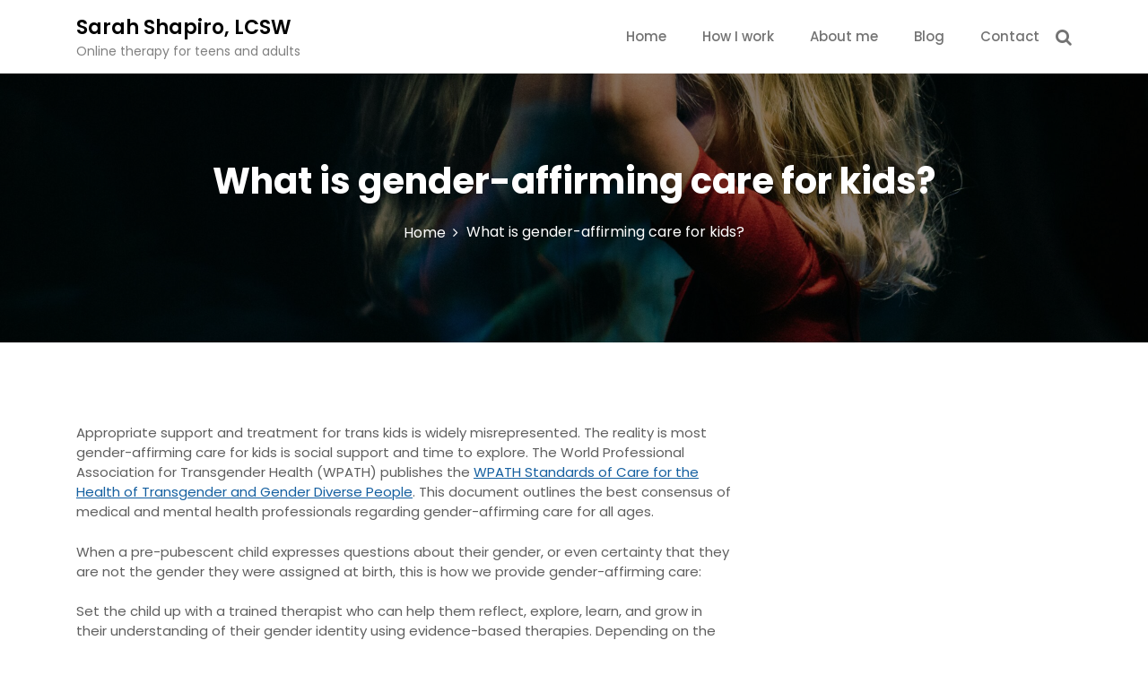

--- FILE ---
content_type: text/html; charset=UTF-8
request_url: https://shapirocounseling.com/?p=2317
body_size: 10208
content:
<!DOCTYPE html>
<html lang="en-US">
<head>
 	<meta charset="UTF-8">
 	<meta name="viewport" content="width=device-width, initial-scale=1">
	<link rel="profile" href="http://gmpg.org/xfn/11">
 	<title>What is gender-affirming care for kids? &#8211; Sarah Shapiro, LCSW</title>
<meta name='robots' content='max-image-preview:large' />
<link rel='dns-prefetch' href='//fonts.googleapis.com' />
<link rel="alternate" type="application/rss+xml" title="Sarah Shapiro, LCSW &raquo; Feed" href="https://shapirocounseling.com/?feed=rss2" />
<link rel="alternate" type="application/rss+xml" title="Sarah Shapiro, LCSW &raquo; Comments Feed" href="https://shapirocounseling.com/?feed=comments-rss2" />
<link rel="alternate" title="oEmbed (JSON)" type="application/json+oembed" href="https://shapirocounseling.com/index.php?rest_route=%2Foembed%2F1.0%2Fembed&#038;url=https%3A%2F%2Fshapirocounseling.com%2F%3Fp%3D2317" />
<link rel="alternate" title="oEmbed (XML)" type="text/xml+oembed" href="https://shapirocounseling.com/index.php?rest_route=%2Foembed%2F1.0%2Fembed&#038;url=https%3A%2F%2Fshapirocounseling.com%2F%3Fp%3D2317&#038;format=xml" />
<style id='wp-img-auto-sizes-contain-inline-css' type='text/css'>
img:is([sizes=auto i],[sizes^="auto," i]){contain-intrinsic-size:3000px 1500px}
/*# sourceURL=wp-img-auto-sizes-contain-inline-css */
</style>
<style id='wp-emoji-styles-inline-css' type='text/css'>

	img.wp-smiley, img.emoji {
		display: inline !important;
		border: none !important;
		box-shadow: none !important;
		height: 1em !important;
		width: 1em !important;
		margin: 0 0.07em !important;
		vertical-align: -0.1em !important;
		background: none !important;
		padding: 0 !important;
	}
/*# sourceURL=wp-emoji-styles-inline-css */
</style>
<style id='wp-block-library-inline-css' type='text/css'>
:root{--wp-block-synced-color:#7a00df;--wp-block-synced-color--rgb:122,0,223;--wp-bound-block-color:var(--wp-block-synced-color);--wp-editor-canvas-background:#ddd;--wp-admin-theme-color:#007cba;--wp-admin-theme-color--rgb:0,124,186;--wp-admin-theme-color-darker-10:#006ba1;--wp-admin-theme-color-darker-10--rgb:0,107,160.5;--wp-admin-theme-color-darker-20:#005a87;--wp-admin-theme-color-darker-20--rgb:0,90,135;--wp-admin-border-width-focus:2px}@media (min-resolution:192dpi){:root{--wp-admin-border-width-focus:1.5px}}.wp-element-button{cursor:pointer}:root .has-very-light-gray-background-color{background-color:#eee}:root .has-very-dark-gray-background-color{background-color:#313131}:root .has-very-light-gray-color{color:#eee}:root .has-very-dark-gray-color{color:#313131}:root .has-vivid-green-cyan-to-vivid-cyan-blue-gradient-background{background:linear-gradient(135deg,#00d084,#0693e3)}:root .has-purple-crush-gradient-background{background:linear-gradient(135deg,#34e2e4,#4721fb 50%,#ab1dfe)}:root .has-hazy-dawn-gradient-background{background:linear-gradient(135deg,#faaca8,#dad0ec)}:root .has-subdued-olive-gradient-background{background:linear-gradient(135deg,#fafae1,#67a671)}:root .has-atomic-cream-gradient-background{background:linear-gradient(135deg,#fdd79a,#004a59)}:root .has-nightshade-gradient-background{background:linear-gradient(135deg,#330968,#31cdcf)}:root .has-midnight-gradient-background{background:linear-gradient(135deg,#020381,#2874fc)}:root{--wp--preset--font-size--normal:16px;--wp--preset--font-size--huge:42px}.has-regular-font-size{font-size:1em}.has-larger-font-size{font-size:2.625em}.has-normal-font-size{font-size:var(--wp--preset--font-size--normal)}.has-huge-font-size{font-size:var(--wp--preset--font-size--huge)}.has-text-align-center{text-align:center}.has-text-align-left{text-align:left}.has-text-align-right{text-align:right}.has-fit-text{white-space:nowrap!important}#end-resizable-editor-section{display:none}.aligncenter{clear:both}.items-justified-left{justify-content:flex-start}.items-justified-center{justify-content:center}.items-justified-right{justify-content:flex-end}.items-justified-space-between{justify-content:space-between}.screen-reader-text{border:0;clip-path:inset(50%);height:1px;margin:-1px;overflow:hidden;padding:0;position:absolute;width:1px;word-wrap:normal!important}.screen-reader-text:focus{background-color:#ddd;clip-path:none;color:#444;display:block;font-size:1em;height:auto;left:5px;line-height:normal;padding:15px 23px 14px;text-decoration:none;top:5px;width:auto;z-index:100000}html :where(.has-border-color){border-style:solid}html :where([style*=border-top-color]){border-top-style:solid}html :where([style*=border-right-color]){border-right-style:solid}html :where([style*=border-bottom-color]){border-bottom-style:solid}html :where([style*=border-left-color]){border-left-style:solid}html :where([style*=border-width]){border-style:solid}html :where([style*=border-top-width]){border-top-style:solid}html :where([style*=border-right-width]){border-right-style:solid}html :where([style*=border-bottom-width]){border-bottom-style:solid}html :where([style*=border-left-width]){border-left-style:solid}html :where(img[class*=wp-image-]){height:auto;max-width:100%}:where(figure){margin:0 0 1em}html :where(.is-position-sticky){--wp-admin--admin-bar--position-offset:var(--wp-admin--admin-bar--height,0px)}@media screen and (max-width:600px){html :where(.is-position-sticky){--wp-admin--admin-bar--position-offset:0px}}

/*# sourceURL=wp-block-library-inline-css */
</style><style id='global-styles-inline-css' type='text/css'>
:root{--wp--preset--aspect-ratio--square: 1;--wp--preset--aspect-ratio--4-3: 4/3;--wp--preset--aspect-ratio--3-4: 3/4;--wp--preset--aspect-ratio--3-2: 3/2;--wp--preset--aspect-ratio--2-3: 2/3;--wp--preset--aspect-ratio--16-9: 16/9;--wp--preset--aspect-ratio--9-16: 9/16;--wp--preset--color--black: #000000;--wp--preset--color--cyan-bluish-gray: #abb8c3;--wp--preset--color--white: #ffffff;--wp--preset--color--pale-pink: #f78da7;--wp--preset--color--vivid-red: #cf2e2e;--wp--preset--color--luminous-vivid-orange: #ff6900;--wp--preset--color--luminous-vivid-amber: #fcb900;--wp--preset--color--light-green-cyan: #7bdcb5;--wp--preset--color--vivid-green-cyan: #00d084;--wp--preset--color--pale-cyan-blue: #8ed1fc;--wp--preset--color--vivid-cyan-blue: #0693e3;--wp--preset--color--vivid-purple: #9b51e0;--wp--preset--gradient--vivid-cyan-blue-to-vivid-purple: linear-gradient(135deg,rgb(6,147,227) 0%,rgb(155,81,224) 100%);--wp--preset--gradient--light-green-cyan-to-vivid-green-cyan: linear-gradient(135deg,rgb(122,220,180) 0%,rgb(0,208,130) 100%);--wp--preset--gradient--luminous-vivid-amber-to-luminous-vivid-orange: linear-gradient(135deg,rgb(252,185,0) 0%,rgb(255,105,0) 100%);--wp--preset--gradient--luminous-vivid-orange-to-vivid-red: linear-gradient(135deg,rgb(255,105,0) 0%,rgb(207,46,46) 100%);--wp--preset--gradient--very-light-gray-to-cyan-bluish-gray: linear-gradient(135deg,rgb(238,238,238) 0%,rgb(169,184,195) 100%);--wp--preset--gradient--cool-to-warm-spectrum: linear-gradient(135deg,rgb(74,234,220) 0%,rgb(151,120,209) 20%,rgb(207,42,186) 40%,rgb(238,44,130) 60%,rgb(251,105,98) 80%,rgb(254,248,76) 100%);--wp--preset--gradient--blush-light-purple: linear-gradient(135deg,rgb(255,206,236) 0%,rgb(152,150,240) 100%);--wp--preset--gradient--blush-bordeaux: linear-gradient(135deg,rgb(254,205,165) 0%,rgb(254,45,45) 50%,rgb(107,0,62) 100%);--wp--preset--gradient--luminous-dusk: linear-gradient(135deg,rgb(255,203,112) 0%,rgb(199,81,192) 50%,rgb(65,88,208) 100%);--wp--preset--gradient--pale-ocean: linear-gradient(135deg,rgb(255,245,203) 0%,rgb(182,227,212) 50%,rgb(51,167,181) 100%);--wp--preset--gradient--electric-grass: linear-gradient(135deg,rgb(202,248,128) 0%,rgb(113,206,126) 100%);--wp--preset--gradient--midnight: linear-gradient(135deg,rgb(2,3,129) 0%,rgb(40,116,252) 100%);--wp--preset--font-size--small: 13px;--wp--preset--font-size--medium: 20px;--wp--preset--font-size--large: 36px;--wp--preset--font-size--x-large: 42px;--wp--preset--spacing--20: 0.44rem;--wp--preset--spacing--30: 0.67rem;--wp--preset--spacing--40: 1rem;--wp--preset--spacing--50: 1.5rem;--wp--preset--spacing--60: 2.25rem;--wp--preset--spacing--70: 3.38rem;--wp--preset--spacing--80: 5.06rem;--wp--preset--shadow--natural: 6px 6px 9px rgba(0, 0, 0, 0.2);--wp--preset--shadow--deep: 12px 12px 50px rgba(0, 0, 0, 0.4);--wp--preset--shadow--sharp: 6px 6px 0px rgba(0, 0, 0, 0.2);--wp--preset--shadow--outlined: 6px 6px 0px -3px rgb(255, 255, 255), 6px 6px rgb(0, 0, 0);--wp--preset--shadow--crisp: 6px 6px 0px rgb(0, 0, 0);}:where(.is-layout-flex){gap: 0.5em;}:where(.is-layout-grid){gap: 0.5em;}body .is-layout-flex{display: flex;}.is-layout-flex{flex-wrap: wrap;align-items: center;}.is-layout-flex > :is(*, div){margin: 0;}body .is-layout-grid{display: grid;}.is-layout-grid > :is(*, div){margin: 0;}:where(.wp-block-columns.is-layout-flex){gap: 2em;}:where(.wp-block-columns.is-layout-grid){gap: 2em;}:where(.wp-block-post-template.is-layout-flex){gap: 1.25em;}:where(.wp-block-post-template.is-layout-grid){gap: 1.25em;}.has-black-color{color: var(--wp--preset--color--black) !important;}.has-cyan-bluish-gray-color{color: var(--wp--preset--color--cyan-bluish-gray) !important;}.has-white-color{color: var(--wp--preset--color--white) !important;}.has-pale-pink-color{color: var(--wp--preset--color--pale-pink) !important;}.has-vivid-red-color{color: var(--wp--preset--color--vivid-red) !important;}.has-luminous-vivid-orange-color{color: var(--wp--preset--color--luminous-vivid-orange) !important;}.has-luminous-vivid-amber-color{color: var(--wp--preset--color--luminous-vivid-amber) !important;}.has-light-green-cyan-color{color: var(--wp--preset--color--light-green-cyan) !important;}.has-vivid-green-cyan-color{color: var(--wp--preset--color--vivid-green-cyan) !important;}.has-pale-cyan-blue-color{color: var(--wp--preset--color--pale-cyan-blue) !important;}.has-vivid-cyan-blue-color{color: var(--wp--preset--color--vivid-cyan-blue) !important;}.has-vivid-purple-color{color: var(--wp--preset--color--vivid-purple) !important;}.has-black-background-color{background-color: var(--wp--preset--color--black) !important;}.has-cyan-bluish-gray-background-color{background-color: var(--wp--preset--color--cyan-bluish-gray) !important;}.has-white-background-color{background-color: var(--wp--preset--color--white) !important;}.has-pale-pink-background-color{background-color: var(--wp--preset--color--pale-pink) !important;}.has-vivid-red-background-color{background-color: var(--wp--preset--color--vivid-red) !important;}.has-luminous-vivid-orange-background-color{background-color: var(--wp--preset--color--luminous-vivid-orange) !important;}.has-luminous-vivid-amber-background-color{background-color: var(--wp--preset--color--luminous-vivid-amber) !important;}.has-light-green-cyan-background-color{background-color: var(--wp--preset--color--light-green-cyan) !important;}.has-vivid-green-cyan-background-color{background-color: var(--wp--preset--color--vivid-green-cyan) !important;}.has-pale-cyan-blue-background-color{background-color: var(--wp--preset--color--pale-cyan-blue) !important;}.has-vivid-cyan-blue-background-color{background-color: var(--wp--preset--color--vivid-cyan-blue) !important;}.has-vivid-purple-background-color{background-color: var(--wp--preset--color--vivid-purple) !important;}.has-black-border-color{border-color: var(--wp--preset--color--black) !important;}.has-cyan-bluish-gray-border-color{border-color: var(--wp--preset--color--cyan-bluish-gray) !important;}.has-white-border-color{border-color: var(--wp--preset--color--white) !important;}.has-pale-pink-border-color{border-color: var(--wp--preset--color--pale-pink) !important;}.has-vivid-red-border-color{border-color: var(--wp--preset--color--vivid-red) !important;}.has-luminous-vivid-orange-border-color{border-color: var(--wp--preset--color--luminous-vivid-orange) !important;}.has-luminous-vivid-amber-border-color{border-color: var(--wp--preset--color--luminous-vivid-amber) !important;}.has-light-green-cyan-border-color{border-color: var(--wp--preset--color--light-green-cyan) !important;}.has-vivid-green-cyan-border-color{border-color: var(--wp--preset--color--vivid-green-cyan) !important;}.has-pale-cyan-blue-border-color{border-color: var(--wp--preset--color--pale-cyan-blue) !important;}.has-vivid-cyan-blue-border-color{border-color: var(--wp--preset--color--vivid-cyan-blue) !important;}.has-vivid-purple-border-color{border-color: var(--wp--preset--color--vivid-purple) !important;}.has-vivid-cyan-blue-to-vivid-purple-gradient-background{background: var(--wp--preset--gradient--vivid-cyan-blue-to-vivid-purple) !important;}.has-light-green-cyan-to-vivid-green-cyan-gradient-background{background: var(--wp--preset--gradient--light-green-cyan-to-vivid-green-cyan) !important;}.has-luminous-vivid-amber-to-luminous-vivid-orange-gradient-background{background: var(--wp--preset--gradient--luminous-vivid-amber-to-luminous-vivid-orange) !important;}.has-luminous-vivid-orange-to-vivid-red-gradient-background{background: var(--wp--preset--gradient--luminous-vivid-orange-to-vivid-red) !important;}.has-very-light-gray-to-cyan-bluish-gray-gradient-background{background: var(--wp--preset--gradient--very-light-gray-to-cyan-bluish-gray) !important;}.has-cool-to-warm-spectrum-gradient-background{background: var(--wp--preset--gradient--cool-to-warm-spectrum) !important;}.has-blush-light-purple-gradient-background{background: var(--wp--preset--gradient--blush-light-purple) !important;}.has-blush-bordeaux-gradient-background{background: var(--wp--preset--gradient--blush-bordeaux) !important;}.has-luminous-dusk-gradient-background{background: var(--wp--preset--gradient--luminous-dusk) !important;}.has-pale-ocean-gradient-background{background: var(--wp--preset--gradient--pale-ocean) !important;}.has-electric-grass-gradient-background{background: var(--wp--preset--gradient--electric-grass) !important;}.has-midnight-gradient-background{background: var(--wp--preset--gradient--midnight) !important;}.has-small-font-size{font-size: var(--wp--preset--font-size--small) !important;}.has-medium-font-size{font-size: var(--wp--preset--font-size--medium) !important;}.has-large-font-size{font-size: var(--wp--preset--font-size--large) !important;}.has-x-large-font-size{font-size: var(--wp--preset--font-size--x-large) !important;}
/*# sourceURL=global-styles-inline-css */
</style>

<style id='classic-theme-styles-inline-css' type='text/css'>
/*! This file is auto-generated */
.wp-block-button__link{color:#fff;background-color:#32373c;border-radius:9999px;box-shadow:none;text-decoration:none;padding:calc(.667em + 2px) calc(1.333em + 2px);font-size:1.125em}.wp-block-file__button{background:#32373c;color:#fff;text-decoration:none}
/*# sourceURL=/wp-includes/css/classic-themes.min.css */
</style>
<link rel='stylesheet' id='tradebiz-css' href='https://shapirocounseling.com/wp-content/themes/gutenbiz/style.css?ver=1.0.0' type='text/css' media='all' />
<link rel='stylesheet' id='main-style-css' href='https://shapirocounseling.com/wp-content/themes/tradebiz/style.css' type='text/css' media='all' />
<link rel='stylesheet' id='bootstrap-css' href='https://shapirocounseling.com/wp-content/themes/gutenbiz/assets/css/vendor/bootstrap/bootstrap.css?ver=4.3.1' type='text/css' media='all' />
<link rel='stylesheet' id='font-awesome-css' href='https://shapirocounseling.com/wp-content/themes/gutenbiz/assets/css/vendor/font-awesome/css/font-awesome.css?ver=4.7.0' type='text/css' media='all' />
<link rel='stylesheet' id='google-font-css' href='//fonts.googleapis.com/css?family=Poppins:400,500,600,700,800' type='text/css' media='all' />
<link rel='stylesheet' id='block-style-css' href='https://shapirocounseling.com/wp-content/themes/gutenbiz/assets/css/blocks.css' type='text/css' media='all' />
<link rel='stylesheet' id='theme-style-css' href='https://shapirocounseling.com/wp-content/themes/gutenbiz/assets/css/main.css' type='text/css' media='all' />
<script type="text/javascript" src="https://shapirocounseling.com/wp-includes/js/jquery/jquery.min.js?ver=3.7.1" id="jquery-core-js"></script>
<script type="text/javascript" src="https://shapirocounseling.com/wp-includes/js/jquery/jquery-migrate.min.js?ver=3.4.1" id="jquery-migrate-js"></script>
<link rel="https://api.w.org/" href="https://shapirocounseling.com/index.php?rest_route=/" /><link rel="alternate" title="JSON" type="application/json" href="https://shapirocounseling.com/index.php?rest_route=/wp/v2/posts/2317" /><link rel="EditURI" type="application/rsd+xml" title="RSD" href="https://shapirocounseling.com/xmlrpc.php?rsd" />
<meta name="generator" content="WordPress 6.9" />
<link rel="canonical" href="https://shapirocounseling.com/?p=2317" />
<link rel='shortlink' href='https://shapirocounseling.com/?p=2317' />
			<style type="text/css" media="all" id="gutenbiz-styles">
				.pagination .nav-links > *.current, ::selection, .gutenbiz-main-menu > ul > li > a:after, .gutenbiz-btn-primary, #infinite-handle span, ul.wc-block-grid__products li.wc-block-grid__product button, ul.wc-block-grid__products li.wc-block-grid__product .wp-block-button__link, ul.wc-block-grid__products li.wc-block-grid__product button:hover, ul.wc-block-grid__products li.wc-block-grid__product .wp-block-button__link:hover, ul.wc-block-grid__products li.wc-block-grid__product .wc-block-grid__product-onsale, .woocommerce ul.products li.product .button, .woocommerce ul.products li.product .added_to_cart.wc-forward,
				.woocommerce ul.products li.product .onsale, .single-product .product .onsale, .single-product .product .entry-summary button.button, .woocommerce-cart .woocommerce .cart-collaterals .cart_totals a.checkout-button.button.alt.wc-forward,  .woocommerce-cart .woocommerce form.woocommerce-cart-form table button.button, form.woocommerce-checkout div#order_review #payment button#place_order, .woocommerce .widget_price_filter .ui-slider .ui-slider-range, .woocommerce .widget_price_filter .ui-slider .ui-slider-handle, .widget.woocommerce.widget_price_filter .price_slider_amount .button, .widget .woocommerce-product-search button, .woocommerce ul.products li.product-category.product h2, #site-navigation li.menu-item:before, div#mr-mobile-menu li.menu-item:before{
					background-color: #FC7216;				}
			#infinite-handle span, .cart-icon i{
					color: #737373;				}
			a.cart-icon span{
					background: #737373;				}
			.product-with-slider .gutenbiz-arrow svg, .product-with-slider .gutenbiz-arrow svg:hover{
					fill: #FC7216;				}
			.post-content-wrap .post-categories li a:hover, .gutenbiz-post .entry-content-stat + a:hover, .gutenbiz-post .gutenbiz-comments a:hover, .gutenbiz-bottom-header-wrapper .gutenbiz-header-icons .gutenbiz-search-icon, .pagination .nav-links > *, body .post-categories li a, ul.wc-block-grid__products li.wc-block-grid__product del span.woocommerce-Price-amount.amount, .woocommerce ul.products li.product a.woocommerce-LoopProduct-link del span.woocommerce-Price-amount.amount, ul.wc-block-grid__products li.wc-block-grid__product del, .woocommerce ul.products li.product .star-rating, ul.wc-block-grid__products li.wc-block-grid__product .wc-block-grid__product-title a:hover, .single-product .product .entry-summary .product_meta > span a, .single-product .stars a, .single-product .star-rating span::before, .wc-block-grid__product-rating .wc-block-grid__product-rating__stars span:before, .single-product .product .entry-summary .star-rating span::before, .single-product .product .entry-summary a.woocommerce-review-link, .woocommerce .star-rating, .woocommerce del, li.wc-layered-nav-rating a, .woocommerce ul.products li.product-category.product h2 mark.count, a.cart-icon, a.cart-icon:visited, .site-branding .site-title a:hover, .footer-bottom-section .credit-link a:hover, .footer-widget ul li a:hover, .footer-widget a:hover, .wrap-breadcrumb ul li a:hover, .wrap-breadcrumb ul li a span:hover, #secondary .widget a:hover, #secondary .widget ul li a:hover{
					color: #FC7216;				}
			.pagination .nav-links > *, .gutenbiz-post.sticky{
					border-color: #FC7216;				}
			.site-branding .site-title, .site-branding .site-description, .site-title a{
					font-family: Poppins, sans-serif;				}
			body{
					font-family: Poppins, sans-serif;				}
			h1, h2, h3, h4, h5, h6, h1 a, h2 a, h3 a, h4 a, h5 a, h6 a{
					font-family: Poppins, sans-serif;				}
			body, body p, body div, .woocommerce-Tabs-panel, div#tab-description, .woocommerce-tabs.wc-tabs-wrapper{
					color: #5f5f5f;				}
			.gutenbiz-main-menu > ul > li > a, .gutenbiz-search-icons, .gutenbiz-search-icons:visited{
					color: #737373;				}
			body a, body a:visited{
					color: #145fa0;				}
			body a:hover{
					color: #737373;				}
			#secondary .widget-title{
					color: #000000;				}
			#secondary .widget, #secondary .widget a, #secondary .widget ul li a{
					color: #282835;				}
			.footer-widget .widget-title{
					color: #fff;				}
			.footer-top-section{
					background-color: #28292a;				}
			.footer-bottom-section{
					background-color: #0c0808;				}
			.footer-widget, .footer-widget p, .footer-widget span, .footer-widget ul li a,  #calendar_wrap #wp-calendar th, #calendar_wrap td, #calendar_wrap caption, #calendar_wrap td a,  .footer-widget ul li{
					color: #a8a8a8;				}
			.footer-bottom-section span, .footer-bottom-section .credit-link{
					color: #ffffff;				}
			.gutenbiz-inner-banner-wrapper:after{
					background-color: rgba(0, 0, 0, 0.49);				}
			.gutenbiz-inner-banner-wrapper .gutenbiz-inner-banner .entry-title{
					color: #ffffff;				}
			.wrap-breadcrumb ul.trail-items li a:after{
					content: "\f105";				}
			.wrap-breadcrumb ul li a, .wrap-breadcrumb ul li span, .taxonomy-description p{
					color: #ffffff;				}
			body, .footer-bottom-section a, .footer-bottom-section span{
					font-size: 15px;				}
			.gutenbiz-post .post-title a{
					font-size: 21px;				}
			.gutenbiz-main-menu > ul > li > a{
					font-size: 15px;				}
			.footer-widget .widget-title, #secondary .widget-title{
					font-size: 18px;				}
			.footer-widget, .footer-widget p, .footer-widget span, .footer-widget ul li a, #secondary, #secondary li , #secondary li a, #secondary p {
					font-size: 16px;				}
			.gutenbiz-inner-banner-wrapper .gutenbiz-inner-banner .entry-title{
					font-size: 40px;				}
			.gutenbiz-inner-banner-wrapper{
					min-height: 300px;				}
			.wrap-breadcrumb ul li a, .wrap-breadcrumb ul li span, .wrap-breadcrumb ul.trail-items li a:after{
					font-size: 16px;				}
			.site-branding .site-title{
					font-size: 22px;				}
			.site-branding .site-description{
					font-size: 14px;				}
			.site-branding img{
					max-width: 200px !important;				}
			.tradebiz-scroll-to-top i{
					background: #FC7216;				}
			.container{
					max-width: 1140px !important;				}
			
				@media (max-width: 992px) {
					body, .footer-bottom-section a, .footer-bottom-section span{
					font-size: 15px;				}
			.gutenbiz-post .post-title a{
					font-size: 21px;				}
			.gutenbiz-main-menu > ul > li > a{
					font-size: 15px;				}
			.footer-widget .widget-title, #secondary .widget-title{
					font-size: 18px;				}
			.footer-widget, .footer-widget p, .footer-widget span, .footer-widget ul li a, #secondary, #secondary li , #secondary li a, #secondary p {
					font-size: 16px;				}
			.gutenbiz-inner-banner-wrapper .gutenbiz-inner-banner .entry-title{
					font-size: 32px;				}
			.gutenbiz-inner-banner-wrapper{
					min-height: 300px;				}
			.wrap-breadcrumb ul li a, .wrap-breadcrumb ul li span, .wrap-breadcrumb ul.trail-items li a:after{
					font-size: 16px;				}
			.site-branding .site-title{
					font-size: 22px;				}
			.site-branding .site-description{
					font-size: 14px;				}
			.site-branding img{
					max-width: 200px !important;				}
							}

				@media (max-width: 767px) {
					body, .footer-bottom-section a, .footer-bottom-section span{
					font-size: 15px;				}
			.gutenbiz-post .post-title a{
					font-size: 21px;				}
			.gutenbiz-main-menu > ul > li > a{
					font-size: 15px;				}
			.footer-widget .widget-title, #secondary .widget-title{
					font-size: 18px;				}
			.footer-widget, .footer-widget p, .footer-widget span, .footer-widget ul li a, #secondary, #secondary li , #secondary li a, #secondary p {
					font-size: 16px;				}
			.gutenbiz-inner-banner-wrapper .gutenbiz-inner-banner .entry-title{
					font-size: 32px;				}
			.gutenbiz-inner-banner-wrapper{
					min-height: 300px;				}
			.wrap-breadcrumb ul li a, .wrap-breadcrumb ul li span, .wrap-breadcrumb ul.trail-items li a:after{
					font-size: 16px;				}
			.site-branding .site-title{
					font-size: 22px;				}
			.site-branding .site-description{
					font-size: 14px;				}
			.site-branding img{
					max-width: 200px !important;				}
							}
			</style>
			</head>
<body itemtype='https://schema.org/Blog' itemscope='itemscope' class="wp-singular post-template-default single single-post postid-2317 single-format-standard wp-theme-gutenbiz wp-child-theme-tradebiz tradebiz-post-per-page-1 gutenbiz-right-sidebar" >
				<a class="skip-link screen-reader-text" href="#content">
				Skip to content			</a>
						<header id="masthead" itemtype='https://schema.org/WPHeader' itemscope='itemscope' role='banner'  class="gutenbiz-site-header">
			<div class="gutenbiz-bottom-header-wrapper">
	<div class="container">
		<section class="gutenbiz-bottom-header">

			<div class="gutenbiz-header-search">


				<button class="circular-focus screen-reader-text" data-goto=".gutenbiz-header-search .gutenbiz-toggle-search">Circular focus</button>

				<form role="search" method="get" class="search-form" action="https://shapirocounseling.com/">	
	<label>
		<span class="screen-reader-text">Search for:</span>
		<input 
			type="search" 
			class="search-field" 
			placeholder="Search..." 
	    	value="" 
	    	name="s"
    	/>
	</label>
	<button type="submit" class="search-submit">
		<span class="screen-reader-text">
			Search			
		</span>
		<i class="fa fa-search"></i>
	</button>
</form>
				<button type="button" class="close gutenbiz-toggle-search">
					<i class="fa fa-times" aria-hidden="true"></i>
				</button>

				<button class="circular-focus screen-reader-text" data-goto=".gutenbiz-header-search .search-field">Circular focus</button>

			</div>
			
			<div class="site-branding">
				<div>
										<div>
													<p class="site-title"><a href="https://shapirocounseling.com/" rel="home">Sarah Shapiro, LCSW</a></p>
														<p class="site-description">Online therapy for teens and adults</p>
											</div>
				</div>
			</div>

			<div class="gutenbiz-navigation-n-options">
				<nav class="gutenbiz-main-menu" id="site-navigation">
					<ul id="primary-menu" class="navigation clearfix"><li id="menu-item-2222" class="menu-item menu-item-type-post_type menu-item-object-page menu-item-home menu-item-2222"><a href="https://shapirocounseling.com/">Home</a></li>
<li id="menu-item-2061" class="menu-item menu-item-type-post_type menu-item-object-page menu-item-2061"><a href="https://shapirocounseling.com/?page_id=2032">How I work</a></li>
<li id="menu-item-2062" class="menu-item menu-item-type-post_type menu-item-object-page menu-item-2062"><a href="https://shapirocounseling.com/?page_id=1984">About me</a></li>
<li id="menu-item-2064" class="menu-item menu-item-type-post_type menu-item-object-page current_page_parent menu-item-2064"><a href="https://shapirocounseling.com/?page_id=2043">Blog</a></li>
<li id="menu-item-2063" class="menu-item menu-item-type-post_type menu-item-object-page menu-item-2063"><a href="https://shapirocounseling.com/?page_id=1990">Contact</a></li>
</ul>				</nav> 			
					
		<div class="gutenbiz-header-icons">
			<a href="#" class="gutenbiz-search-icons gutenbiz-toggle-search">
				<i class="fa fa-search"></i>
			</a>
		</div>
			<button class="menu-toggler" id="menu-icon">
			<span></span>
			<span></span>
			<span></span>
			<span></span>
		</button>
				</div>				
		 
		</section>

	</div>
</div>
<!-- nav bar section end -->			</header>
			<div class="banner-content-center banner-background-scroll gutenbiz-inner-banner-wrapper" style="background-image: url( https://shapirocounseling.com/wp-content/uploads/2024/03/bekah-russom-Y8QTiWuzYSs-unsplash-scaled.jpg )"> 
	<div class="container">
					<div class="gutenbiz-inner-banner">
				<header class="entry-header">
					<h1 class="entry-title">What is gender-affirming care for kids?</h1>				</header><!-- .entry-header -->
			</div>			
					    <div id="gutenbiz-breadcrumb" class="wrapper wrap-breadcrumb">
			    	<div role="navigation" aria-label="Breadcrumbs" class="breadcrumb-trail breadcrumbs"><ul class="trail-items"><li class="trail-item trail-begin"><a href="https://shapirocounseling.com" rel="home"><span>Home</span></a></li><li class="trail-item trail-end"><span>What is gender-affirming care for kids?</span></li></ul></div>				</div><!-- #breadcrumb -->
			    	</div>
</div>
<div id="content" class="container">
	<div class="row">
		<div class="col-lg-8 content-order">
			<div id="primary" class="content-area">	
				<main id="main" class="post-main-content" role="main">
												<article itemtype='https://schema.org/CreativeWork' itemscope='itemscope' 
								id="post-2317" class="post-2317 post type-post status-publish format-standard has-post-thumbnail hentry category-transgender" >
								<div class="entry-content">								
									<div class="post-content"><p>Appropriate support and treatment for trans kids is widely misrepresented. The reality is most gender-affirming care for kids is social support and time to explore. The World Professional Association for Transgender Health (WPATH) publishes the <a href="https://www.tandfonline.com/doi/pdf/10.1080/26895269.2022.2100644">WPATH Standards of Care for the Health of Transgender and Gender Diverse People</a>. This document outlines the best consensus of medical and mental health professionals regarding gender-affirming care for all ages.</p>
<p>When a pre-pubescent child expresses questions about their gender, or even certainty that they are not the gender they were assigned at birth, this is how we provide gender-affirming care:<span id="more-2317"></span></p>
<p>Set the child up with a trained therapist who can help them reflect, explore, learn, and grow in their understanding of their gender identity using evidence-based therapies. Depending on the age, this might be play therapy with a younger child or talk therapy with an older child. In any case, it proceeds at the child’s pace and follows the child&#8217;s lead. The therapist facilitates the child’s exploration rather than directing it.</p>
<p>Provide the child and their caregivers information about the risks and benefits of exploring gender identity through social transition. There are real risks to consider: we live in a world with a lot of transphobia, and that&#8217;s not a reason to deny trans kids gender-affirming care, but it is a serious issue parents, caregivers, and healthcare providers need to acknowledge.</p>
<p>Begin family therapy to help the family understand their trans child/sibling better, communicate more effectively, and support one another through change.</p>
<p>Permit the child to try new types of clothes, hairstyles, and other forms of self-expression congruent with their authentic gender. This can be something that happens at home, in therapy, at school, and/or in the community.</p>
<p>Permit the child to go by a different name, nickname, and/or pronouns at home, in therapy, at school, and/or in the community.</p>
<p>Include the child in activities congruent with their felt gender, such as Girl Scouts.</p>
<p>Encourage the child to participate in groups and activities for gender diverse kids, such as a support group or summer camp.</p>
<p>Provide the child and their family with medically accurate information about options for delaying puberty and for future medical transition, including pros and cons to pursuing such interventions and options for preserving fertility.</p>
<p>When appropriate, and with informed consent by the parents/guardians and child, under the guidance and monitoring of a physician or clinic specializing in gender-affirming pediatric care, begin puberty blocking medication when the child begins to demonstrate signs of early puberty. This medication was originally developed for cisgender children experiencing precocious puberty. It has minimal side effects (mainly: potential loss of bone density, which can be mitigated with dietary supplements) and, if the medication is discontinued without further intervention, natural puberty will proceed.</p>
<p>When anti-trans politicians and activists make false and misleading statements about what gender-affirming care is and how it is provided, they count on people not knowing these facts. They want to leverage parents&#8217; natural concern for their kids&#8217; safety and make gender-affirming care seem dangerous. In reality, gender-affirming care gives kids the space, time, support, and resources to explore who they are; and gives parents and caregivers the information and support they need to help their kids thrive.</p>
</div>
			<div class="entry-meta 
			single"
		>
			<div class="author-image">
						<a class="url fn n" href="https://shapirocounseling.com/?author=2">
								<img src="https://secure.gravatar.com/avatar/982589b77975f1ec15c87eb3e04e14be10a7cd1c25059c4ff2c1d061c7ececbe?s=40&amp;d=mm&amp;r=g">
						</a>
					</div>							<div class="author-info">
					<span class="posted-on">
						On 
						<a href="https://shapirocounseling.com/?m=20240325" rel="bookmark">
							<time class="entry-date published" datetime="2024-03-25T14:45:07-07:00">March 25, 2024</time>
						</a>
					</span><span class="author-text">
						By 
					</span>
					<a class="url fn n" href="https://shapirocounseling.com/?author=2">
						<span class="author">
							Sarah Shapiro
						</span>
					</a>				</div>
					</div>	
	
	<nav class="navigation post-navigation" aria-label="Posts">
		<h2 class="screen-reader-text">Post navigation</h2>
		<div class="nav-links"><div class="nav-previous"><a href="https://shapirocounseling.com/?p=2312" rel="prev"><span class="screen-reader-text">Previous Post</span><span class="nav-title">Trans-affirming environments are good for all kids</span></a></div><div class="nav-next"><a href="https://shapirocounseling.com/?p=2324" rel="next"><span class="screen-reader-text">Next Post</span><span class="nav-title">Trauma in Gaza: An Open Letter to NASW</span></a></div></div>
	</nav>								</div><!-- .entry-content -->
							</article><!-- #post-2317 -->
										</main>
			</div>
		</div>
					<div class="col-md-4 col-lg-4 sidebar-order">
							</div>
			</div>
</div>

	<section class="site-footer footer-area">

		    <footer itemtype='https://schema.org/WPFooter' itemscope='itemscope' role='contentinfo' class="footer-top-section">
        <div class="footer-widget">
            <div class="container">
                <div class="row">
                                                                                                                                                                                                                                    </div>
            </div>
        </div>
                    <div class="tradebiz-footer-menu-wrapper">
                <ul id="footer-menu" class="navigation clearfix"><li class="menu-item menu-item-type-post_type menu-item-object-page menu-item-home menu-item-2222"><a href="https://shapirocounseling.com/">Home</a></li>
<li class="menu-item menu-item-type-post_type menu-item-object-page menu-item-2061"><a href="https://shapirocounseling.com/?page_id=2032">How I work</a></li>
<li class="menu-item menu-item-type-post_type menu-item-object-page menu-item-2062"><a href="https://shapirocounseling.com/?page_id=1984">About me</a></li>
<li class="menu-item menu-item-type-post_type menu-item-object-page current_page_parent menu-item-2064"><a href="https://shapirocounseling.com/?page_id=2043">Blog</a></li>
<li class="menu-item menu-item-type-post_type menu-item-object-page menu-item-2063"><a href="https://shapirocounseling.com/?page_id=1990">Contact</a></li>
</ul>            </div>
            </footer>

	    <!-- footer divider line -->
	    <div class="footer-divider w-100"></div>
	    		    <footer itemtype='https://schema.org/WPFooter' itemscope='itemscope' role='contentinfo' class="footer-bottom-section py-3 ">
		        <div class="container-fluid">
		             <!-- footer bottom section -->
		             <div class="row justify-content-between">
		             	 <div class="col-xs-12 col-sm-4">
  	<span id="gutenbiz-copyright">
         	Copyright &copy; 2021 | Tradebiz  	</span>	                 	
 </div> <div class="col-xs-12 col-sm-4 gutenbiz-social-link-footer gutenbiz-social-menu">
 	 </div><div class="col-xs-12 col-sm-4 credit-link">
				<a href="//risethemes.com/product-downloads/tradebiz/" target="_blank">
				Tradebiz			</a>
			Created By 			<a href="//www.risethemes.com" target="_blank">
				Rise Themes			</a>
		</div>		            </div> <!-- footer-bottom -->
		        </div><!-- container -->
		    </footer><!-- footer- copyright -->
			</section><!-- section -->
	
	 			<div class="tradebiz-scroll-to-top">
			<i class="fa fa-arrow-up"></i>
		</div>
	<script type="text/javascript" src="https://shapirocounseling.com/wp-content/themes/tradebiz/assets/js/script.js" id="tradebiz-script-js"></script>
<script type="text/javascript" src="https://shapirocounseling.com/wp-content/themes/tradebiz/assets/js/jquery.sticky.js" id="jquery-sticky-js"></script>
<script type="text/javascript" src="https://shapirocounseling.com/wp-content/themes/gutenbiz/assets/js/main.js" id="theme-script-js"></script>
<script id="wp-emoji-settings" type="application/json">
{"baseUrl":"https://s.w.org/images/core/emoji/17.0.2/72x72/","ext":".png","svgUrl":"https://s.w.org/images/core/emoji/17.0.2/svg/","svgExt":".svg","source":{"concatemoji":"https://shapirocounseling.com/wp-includes/js/wp-emoji-release.min.js?ver=6.9"}}
</script>
<script type="module">
/* <![CDATA[ */
/*! This file is auto-generated */
const a=JSON.parse(document.getElementById("wp-emoji-settings").textContent),o=(window._wpemojiSettings=a,"wpEmojiSettingsSupports"),s=["flag","emoji"];function i(e){try{var t={supportTests:e,timestamp:(new Date).valueOf()};sessionStorage.setItem(o,JSON.stringify(t))}catch(e){}}function c(e,t,n){e.clearRect(0,0,e.canvas.width,e.canvas.height),e.fillText(t,0,0);t=new Uint32Array(e.getImageData(0,0,e.canvas.width,e.canvas.height).data);e.clearRect(0,0,e.canvas.width,e.canvas.height),e.fillText(n,0,0);const a=new Uint32Array(e.getImageData(0,0,e.canvas.width,e.canvas.height).data);return t.every((e,t)=>e===a[t])}function p(e,t){e.clearRect(0,0,e.canvas.width,e.canvas.height),e.fillText(t,0,0);var n=e.getImageData(16,16,1,1);for(let e=0;e<n.data.length;e++)if(0!==n.data[e])return!1;return!0}function u(e,t,n,a){switch(t){case"flag":return n(e,"\ud83c\udff3\ufe0f\u200d\u26a7\ufe0f","\ud83c\udff3\ufe0f\u200b\u26a7\ufe0f")?!1:!n(e,"\ud83c\udde8\ud83c\uddf6","\ud83c\udde8\u200b\ud83c\uddf6")&&!n(e,"\ud83c\udff4\udb40\udc67\udb40\udc62\udb40\udc65\udb40\udc6e\udb40\udc67\udb40\udc7f","\ud83c\udff4\u200b\udb40\udc67\u200b\udb40\udc62\u200b\udb40\udc65\u200b\udb40\udc6e\u200b\udb40\udc67\u200b\udb40\udc7f");case"emoji":return!a(e,"\ud83e\u1fac8")}return!1}function f(e,t,n,a){let r;const o=(r="undefined"!=typeof WorkerGlobalScope&&self instanceof WorkerGlobalScope?new OffscreenCanvas(300,150):document.createElement("canvas")).getContext("2d",{willReadFrequently:!0}),s=(o.textBaseline="top",o.font="600 32px Arial",{});return e.forEach(e=>{s[e]=t(o,e,n,a)}),s}function r(e){var t=document.createElement("script");t.src=e,t.defer=!0,document.head.appendChild(t)}a.supports={everything:!0,everythingExceptFlag:!0},new Promise(t=>{let n=function(){try{var e=JSON.parse(sessionStorage.getItem(o));if("object"==typeof e&&"number"==typeof e.timestamp&&(new Date).valueOf()<e.timestamp+604800&&"object"==typeof e.supportTests)return e.supportTests}catch(e){}return null}();if(!n){if("undefined"!=typeof Worker&&"undefined"!=typeof OffscreenCanvas&&"undefined"!=typeof URL&&URL.createObjectURL&&"undefined"!=typeof Blob)try{var e="postMessage("+f.toString()+"("+[JSON.stringify(s),u.toString(),c.toString(),p.toString()].join(",")+"));",a=new Blob([e],{type:"text/javascript"});const r=new Worker(URL.createObjectURL(a),{name:"wpTestEmojiSupports"});return void(r.onmessage=e=>{i(n=e.data),r.terminate(),t(n)})}catch(e){}i(n=f(s,u,c,p))}t(n)}).then(e=>{for(const n in e)a.supports[n]=e[n],a.supports.everything=a.supports.everything&&a.supports[n],"flag"!==n&&(a.supports.everythingExceptFlag=a.supports.everythingExceptFlag&&a.supports[n]);var t;a.supports.everythingExceptFlag=a.supports.everythingExceptFlag&&!a.supports.flag,a.supports.everything||((t=a.source||{}).concatemoji?r(t.concatemoji):t.wpemoji&&t.twemoji&&(r(t.twemoji),r(t.wpemoji)))});
//# sourceURL=https://shapirocounseling.com/wp-includes/js/wp-emoji-loader.min.js
/* ]]> */
</script>
 </body>
 </html>

--- FILE ---
content_type: text/css
request_url: https://shapirocounseling.com/wp-content/themes/tradebiz/style.css
body_size: 1810
content:
/*	
	Theme Name:		Tradebiz
	Theme URI:		https://risethemes.com/product-downloads/tradebiz/
	Description:	TradBiz, a minimal-style child theme of Gutenbiz. It is fully compatible with Gutenberg WordPress Blocks and Elementor.. With Rise Blocks page builder, you are able to create unique and beautiful designs for your corporate websites. To create a clean and elegant layout, you can easily modify the sections like Featured Slider, Banner, About, Services, Icons Boxes, Counter, Portfolio, Team, Testimonials, Mega Menu, etc. It supports the most popular plugins like Jetpack, Yoast SEO, contact form 7, Rise Blocks. You can change your own color and the font of each and every text, link in the theme customizer. You can check this real demo: https://preview.risethemes.com/sites/tradebiz Watch Video for site instructions: https://youtu.be/Hwljubang2M Compatible Gutenberg Plugin: https://wordpress.org/plugins/rise-blocks
	Author:			Rise Themes
	Author URI: 	http://risethemes.com/
    Template:		gutenbiz
	Version:		1.0.0
    Tested up to:   5.7
    Requires PHP:   5.6
	License:		GNU General Public License v2 or later
	License URI:	http://www.gnu.org/licenses/gpl-2.0.html
	Tags:			left-sidebar, right-sidebar, wide-blocks, block-styles, grid-layout, two-columns, flexible-header, custom-colors, custom-menu, custom-logo, editor-style, featured-images, footer-widgets, threaded-comments, translation-ready, news, education, entertainment
	Text Domain:	tradebiz
*/

.is-sticky .gutenbiz-bottom-header-wrapper {
    z-index: 999 !important;
    background: #fff;
    transition: all .3s;
    box-shadow: 0 0 10px #9c9c9c47;
}

.post-content p a,
.post-content ul li a,
.post-content ol li a,
.post-content h1 a,
.post-content h2 a,
.post-content h3 a,
.post-content h4 a,
.post-content h5 a,
.post-content h6 a {
	text-decoration: underline;
}

.elementor a {
	text-decoration: none !important;
}

.tradebiz-scroll-to-top {
	position: fixed;
	bottom: 47px;
	right: 34px;
	display: none;
	outline: none;
	z-index: 99;
}

.tradebiz-scroll-to-top i {
	font-size: 17px;
	outline: none;
	background: #a8a8a8;
	padding: 15px;
	color: #fff;
	border-radius: 4px;
	cursor: pointer;
	box-shadow: rgba(149, 157, 165, 0.2) 0px 8px 24px;
}

.tradebiz-scroll-to-top:hover {
	outline: none;
	background: #fff;
	color: #000;
}

.tradebiz-scroll-to-top:focus {
	outline: none;
}

.gutenbiz-transparent-header.gutenbiz-show-top-bar div#masthead-sticky-wrapper, 
.gutenbiz-transparent-header.gutenbiz-show-top-bar header#masthead {
    top: 32px;
}

/* extra widgets */

.tradebiz-profile-card-widget {
	text-align: center;
	padding: 30px 20px;
	background: #fff;
	box-shadow: 0 0 7px #eee;
	border-radius: 6px;
}

.tradebiz-profile-card-widget a.social-profile {
	font-size: 28px;
}

.tradebiz-profile-card-widget img {
	height: 100px;
	width: 100px;
	border-radius: 50%;
	object-fit: cover;
}

.tradebiz-profile-card-widget h3.user-name {
	margin: 15px 0 0;
	font-size: 20px;
	text-transform: capitalize;
}

.widget .tradebiz-recent-posts-wrapper>ul li {
	display: flex;
	background: #fafafa;
	padding: 15px !important;
	margin-bottom: 15px;
	border-radius: 5px;
	transition: all .3s;
}

.widget .tradebiz-recent-posts-wrapper>ul li:before {
	display: none;
}

.widget .tradebiz-recent-posts-wrapper>ul li:last-child {
	margin-bottom: 0;
}

.widget .tradebiz-recent-posts-wrapper>ul li ul.post-categories {
	display: none;
}

.widget .tradebiz-recent-posts-wrapper>ul li a h3 {
	margin: 0 0 10px;
	font-size: 18px;
	text-transform: capitalize;
	line-height: 1;
	display: block;
	width: 100%;
	white-space: nowrap;
	overflow: hidden;
	text-overflow: ellipsis;
}

.widget .tradebiz-recent-posts-wrapper>ul li .tradebiz-content {
	margin: 0;
	line-height: 1.6;
}

.widget .tradebiz-recent-posts-wrapper>ul li .tradebiz-pwt-content-wrappet {
	max-width: 60%;
	flex: 0 0 60%;
}

.widget .tradebiz-recent-posts-wrapper>ul li:hover {
	box-shadow: 0px 2px 1px #b29a9a59;
}

.widget .tradebiz-recent-posts-wrapper>ul li>a {
	flex: 0 0 40%;
	padding-right: 20px;
}

.widget .tradebiz-recent-posts-wrapper>ul li .post-date {
	line-height: 1 !important;
	margin: 0 0 8px;
}

.widget .tradebiz-recent-posts-wrapper>ul li .post-date a {
	font-size: 12px !important;
	line-height: 1 !important;
}
.extra-widget-area {
	margin-bottom: 0;
}

.extra-widget-area .tradebiz-recent-posts-wrapper ul {
    display: flex;
    flex-wrap: wrap;
    justify-content: space-between;
}

.extra-widget-area .tradebiz-recent-posts-wrapper ul li {
	max-width: 24%;
    flex: 0 0 24%;
}

@media (max-width: 767px) {
	.extra-widget-area .tradebiz-recent-posts-wrapper ul li {
		max-width: 100%;
		flex: 0 0 100%;
	}
}
/* footer menu */

.tradebiz-footer-menu-wrapper {
	border-top: 1px solid #5c5b5b;
}

.tradebiz-footer-menu-wrapper ul {
	margin: 0;
	padding: 15px 0;
	list-style: none;
	display: flex;
	flex-wrap: wrap;
	justify-content: center;
}

.tradebiz-footer-menu-wrapper ul li {
	margin-right: 15px;
}

.tradebiz-footer-menu-wrapper ul li:last-child {
	margin-right: 0;
}

.tradebiz-footer-menu-wrapper ul li a {
	color: #fff;
	transition: all .3s;
}


.extra-widget-area {
	padding-top: 20px;
	padding-bottom: 20px;
}

.extra-widget-area .widget-title {
	margin: 0 0 20px;
	font-size: 21px;
}

.extra-widget-area ul {
	list-style: none;
	margin: 0;
	padding: 0;
}

.extra-widget-area ul a {
	color: #000;
}

--- FILE ---
content_type: application/javascript
request_url: https://shapirocounseling.com/wp-content/themes/tradebiz/assets/js/script.js
body_size: 171
content:
(function ($) {
	$( window ).on( 'scroll', function(){
		if( $(window).scrollTop() > 200 ) {
			$( '.tradebiz-scroll-to-top' ).show();
		}else{
			$( '.tradebiz-scroll-to-top' ).hide();
		}
	});

	$( '.tradebiz-scroll-to-top' ).click( function() {
		$( 'body,html' ).animate({
			scrollTop: 0,
		},100 );
		return false;
	});

	$( document ).ready( function(){		
		if( $( 'body' ).hasClass( 'tradebiz-sticky-header' ) ){
			$("header .gutenbiz-bottom-header-wrapper").sticky({topSpacing:0});
		}
	});
})(jQuery);
